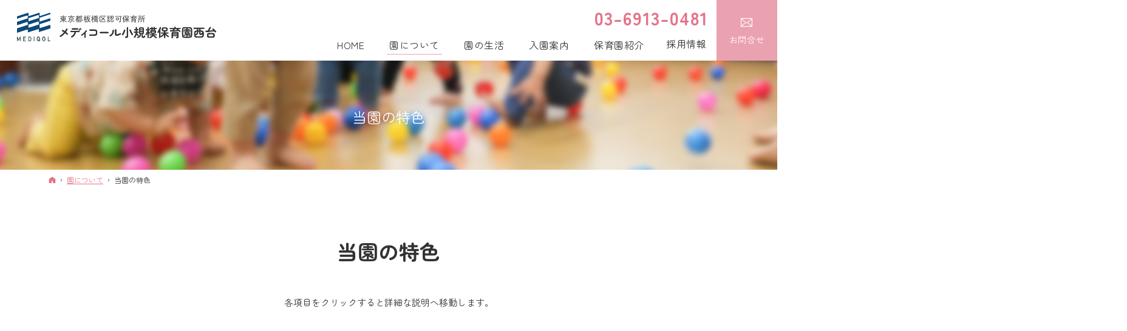

--- FILE ---
content_type: text/html
request_url: https://www.mediqol-nishidai.com/about/feature/
body_size: 19705
content:
<!DOCTYPE html><html lang="ja" id="n"><head><meta charset="UTF-8" />
<title>当園の特色：園について｜メディコール小規模保育園西台｜板橋区高島平にある小人数制の認可保育園です</title>
<meta name="description" content="当園の特色：園について&laquo;西台駅徒歩6分！歯科医院との連携で歯の健康も管理できる小人数制の認可保育園【メディコール小規模保育園西台】／見学会もしていますのでお気軽にお問い合わせください。" />
<meta name="keywords" content="小規模保育園,西台駅,板橋区,高島平" />
<meta name="format-detection" content="telephone=no" />
<meta name="viewport" content="width=device-width,initial-scale=1" />
<link rel="stylesheet" href="https://www.mediqol-nishidai.com/style.css" /><link rel="stylesheet" href="https://www.mediqol-nishidai.com/print.css" media="print" />
<meta property="og:type" content="article" />
<meta property="og:title" content="当園の特色：園について" />
<meta property="og:description" content="当園の特色：園について&laquo;西台駅徒歩6分！歯科医院との連携で歯の健康も管理できる小人数制の認可保育園【メディコール小規模保育園西台】／見学会もしていますのでお気軽にお問い合わせください。" />
<meta property="og:url" content="https://www.mediqol-nishidai.com/about/feature/" />
<meta property="og:image" content="https://www.mediqol-nishidai.com/images/og.png" />
<meta property="og:locale" content="ja_JP" />
<meta property="og:site_name" content="メディコール小規模保育園西台" />
<meta name="twitter:card" content="summary" />
<script src="https://www.mediqol-nishidai.com/js/jquery.js"></script>
<script src="https://www.mediqol-nishidai.com/js/fancybox/fancybox.js"></script>
<link rel="stylesheet" href="https://www.mediqol-nishidai.com/js/fancybox/fancybox.css" media="screen" />
<script src="https://www.mediqol-nishidai.com/js/shared.js"></script>
<!-- Google tag (gtag.js) -->
<script async src="https://www.googletagmanager.com/gtag/js?id=G-T17E5SCKNX"></script>
<script>
  window.dataLayer = window.dataLayer || [];
  function gtag(){dataLayer.push(arguments);}
  gtag('js', new Date());

  gtag('config', 'G-T17E5SCKNX');
</script></head>
<body id="c-feature" class="p-about p-feature column1">
<div id="top"><header id="header">
<h1>当園の特色</h1>
<p>西台駅にある小人数制の認可保育園｜メディコール小規模保育園西台（板橋区高島平）</p>
<h2><a href="https://www.mediqol-nishidai.com/" rel="home">西台駅徒歩6分｜小人数制の認可保育園ならメディコール小規模保育園西台（板橋区高島平）</a></h2>
<p><a href="https://www.mediqol-nishidai.com/" rel="home"><img src="https://www.mediqol-nishidai.com/logo.png" alt="西台駅にある小人数制の認可保育園｜メディコール小規模保育園西台（板橋区高島平）" class="nof" /></a></p>
</header></div>
<main id="main">
<article id="a-about01">
<h3 class="nt"><a href="https://www.mediqol-nishidai.com/about/feature/about01.html">当園の特色</a></h3>
<div class="content">
<p><span class="h3">当園の特色</span><span class="t-c">各項目をクリックすると詳細な説明へ移動します。</span></p>

<div class="feature-btn">

<ul class="typebox2-3 space-0">
<li class="pa10 move"><a href="#feature1"><span>食を通じて<br />感性を育む食育</span><img src="/images/lp/ciecle1.png" alt="食育" /></a></li>
<li class="pa10 move"><a href="#feature2"><span>歯科と連携した<br />口腔環境の教育</span><img src="/images/lp/ciecle2.png" alt="口腔環境の教育" /></a></li>
<li class="pa10 move"><a href="#feature3"><span>安全・安心な<br />手作り給食</span><img src="/images/lp/ciecle3.png" alt="手作り給食" /></a></li>
<li class="pa10 move"><a href="#feature4"><span>触れて・見て・感じる<br />園外保育</span><img src="/images/lp/ciecle4.png" alt="園外保育<" /></a></li>
<li class="pa10 move"><a href="#feature5"><span>「英語耳」を育む<br />英語あそび</span><img src="/images/lp/ciecle5.png" alt="英語あそび" /></a></li>
<li class="pa10 move"><a href="#feature6"><span>右脳を刺激する<br />多様なアクティビティ</span><img src="/images/lp/ciecle6.png" alt="多様なアクティビティ" /></a></li>
</ul>

</div>

<p><span class="h3">国内でも数少ない<br class="pc-inline" />歯科医院を展開する保育園</span></p>

<p><span class="fs-1125em spanin t-l-c db">MEDIQOLグループでは<span>現在8つの歯科医院を運営しています。</span><br /><br />
まだ自分で歯の健康を管理出来ない<span>お子様の大切な乳歯や</span><span>口腔内の環境を整えるのも<span>保護者様の大切な役目です。</span></span><br /><br />
当グループでは保護者の方々に向けて、<span>歯科衛生士やドクターが</span><span>子どもの口腔管理について<span>勉強会などを行っています。</span></span><br /><br />
グループ医院として歯科医院を展開している保育園は<span>日本でもほとんど存在せず</span><span>お子様の成長に合わせて<span>お口の健康をサポートします。</span></span></span></p>

<p><br />
<img src="/images/lp/photos.png" alt="photos" class="mb60" /></p>

<ul class="twobox"><li id="feature1" class="move">
<dl><dt class="big fc-orange">「食べる意欲」や「感謝の気持ち」を<span>育てる食育</span></dt><dd>
<p>掲げている食育目標を基に、さまざまな経験を通じて「食」に関する知識と「食」を選択する力を習得できるようにしています。</p>
<p>心身の健康の確保だけでなく、マナーやコミュニケーション能力、協調性など社会生活を営む上で必要な土台作りとなるものです。<br />
食材に触れたり、調理に関わったりすることで「食べる意欲」や「感謝の気持ち」を育てて行きたいと考えています。</p>
<p>お友だちや大好きな先生たちと一緒に調理のお手伝いをした給食はおいしさも特別で、一段と美味しく食べられています。</p>
</dd></dl>
<p><img src="/images/lp/feature1.jpg" alt="「食べる意欲」や「感謝の気持ち」を育てる食育" /></p>
</li><li id="feature2" class="flex-reverse move">
<dl><dt class="big fc-fuchsia">歯科との連携による<span>乳幼児期からの口腔環境の教育</span></dt><dd>
<p>歯科医師が定期的に訪問し、園児の歯科検診を行います。<br />
保護者様をご招待した、歯並び・お口の環境についての相談会も実施しています。</p>
<p>乳歯は食べ物を噛むだけでなく、味覚の発達や言葉の発音にも重要な役割を担いますが、「虫歯になりやすい」といわれています。<br />
乳幼児期の早い段階から歯磨き指導を始めることで、乳歯を健康な状態に保つ狙いがあります。</p>
<p>また、英語の教材の中に、語学には無い「舌を鳴らすような音」や擬音語などを取り入れ、口腔の機能発達不全の予防にも配慮しています。</p>
</dd></dl>
<p><img src="/images/lp/feature3.jpg" alt="歯科との連携による乳幼児期からの口腔環境の教育" /></p>
</li><li id="feature3" class="move">
<dl><dt class="big fc-aqua">安心・安全な<span>手作り給食</span></dt><dd>
<p>お子様にとって安心・安全を心掛けた食材を使っています。<br />
生産者や流通ルートまで吟味し、安全面や衛生面にも考慮しています。</p>
<p>メニューは健康食材や季節の野菜をたくさん取り入れた和食が中心で、保護者の皆様からのご意見を反映した献立を作成することも。<br />
手作りならではのレシピ公開もしています。</p>
<p>日々の献立はInstagramでご紹介していますので、ぜひご覧ください。</p>
</dd></dl>
<p><img src="/images/lp/feature2.jpg" alt="安心・安全な手作り給食" /></p>
</li><li id="feature4" class="flex-reverse move">
<dl><dt class="big fc-violet">「触れて・見て・感じる」<span>体験をする園外保育</span></dt><dd>
<p>普段、なかなか触れることのできない畑での収穫体験など、自然に触れることで子どもたちの豊かな心を育てます。</p>
<p>他にも、地域の消防署見学や動物公園などに足を運び、さまざまな経験に触れられる機会を多く設けています。</p>
<p>園以外の場所で活動することで五感を使い「良い刺激・体験」となります。<br />
大切な幼児期にいろいろな出来事を経験することで想像力を豊かに膨らませる力を養います。</p>
</dd></dl>
<p><img src="/images/lp/feature4.jpg" alt="「触れて・見て・感じる」体験をする園外保育" /></p>
</li><li id="feature5" class="move">
<dl><dt class="big fc-purple">「英語耳」を育む<span>幼児期からの<span>英語あそび</span></span></dt><dd>
<p>一般的に言葉の基礎が身に着くのは2~3歳頃、発音をマネする能力は3~6歳頃が1つの臨界期といわれ、ローマ字やカタカナの影響を受けないこの時期からの英語教育はとても大切であると考えています。</p>
<p>日々楽しみながら、すすんで英語に触れていくので、ネイティブレベルの発音を身につけるだけでなく、英語の意味もきちんと理解して話し始めることができるようになる子もたくさんいます。</p>
<p>どの保育士が担当しても高水準で英語あそびができるよう「CyberDream」という英語教育システムを導入しています。</p>
</dd></dl>
<p><img src="/images/lp/feature5.jpg" alt="「英語耳」を育む幼児期からの英語あそび" /></p>
</li><li id="feature6" class="flex-reverse move">
<dl><dt class="big fc-pink">遊びの中で右脳に<span>良い刺激を与える<span>多様なアクティビティ</span></span></dt><dd>
<p>さまざまな経験や刺激が子どもの成長に良い影響を与えるので、アクティビティの内容にも工夫を凝らしています。</p>
<p>「あそび」の中から学びを得ることができるよう、「書道あそび」や、みんなで氷や花紙を使って触覚を養いながらアートを作成する「感触あそび」など、知的好奇心を満たし、こころも育むことができるアクティビティを大切にしています。</p>
<p>幼少期から反射神経と身体能力の向上に定評のある「リトミック」も取り入れています。</p>
</dd></dl>
<p><img src="/images/lp/feature6.jpg" alt="遊びの中で右脳に良い刺激を与える多様なアクティビティ" /></p>
</li></ul>
</div>
</article>
<div class="wrap"><ul class="limb0 typebox2 space-0">
<li class="pa10"><a href="/about/philosophy/" class="a-btn2">保育理念・方針</a></li>
<li class="pa10"><a href="/about/feature/" class="a-btn2">当園の特色</a></li>
</ul></div>
</main><div id="mbtn"><a href="#menu">Menu</a></div><aside id="side">
<div id="snav"><dl class="sotxt"><dt>お電話でのご予約・お問合せ</dt><dd>
<address><a href="tel:0369130481" class="tel" onclick="gtag('event', 'cptap_tel', {'event_category': 'tel','event_label': 'contact'});">03-6913-0481</a></address>
<a href="/contact-ssl/" class="a-btn" onclick="gtag('event', 'cptap_mail', {'event_category': 'banner','event_label': 'contact'});">お問合せ<span>フォーム</span></a>
</dd></dl></div>
<nav id="menu">
<ul>
<li><a href="https://www.mediqol-nishidai.com/" rel="home">ホーム</a></li>
<li><a href="https://www.mediqol-nishidai.com/about/" class="on">園について</a>
<ul>
<li><a href="https://www.mediqol-nishidai.com/about/philosophy/">保育理念・方針</a></li>
<li><a href="https://www.mediqol-nishidai.com/about/feature/" class="on">当園の特色</a></li>
</ul>
</li>
</ul><ul>
<li><a href="https://www.mediqol-nishidai.com/life/">園の生活</a></li>
<li><a href="https://www.mediqol-nishidai.com/guide/">入園案内</a>
<ul>
<li><a href="https://www.mediqol-nishidai.com/guide/flow/">入園手続きの流れ</a></li>
<li><a href="https://www.mediqol-nishidai.com/guide/faq/">よくある質問</a></li>
</ul>
</li>
<li><a href="https://www.mediqol-nishidai.com/introduction/">保育園紹介</a>
<ul>
<li><a href="https://www.mediqol-nishidai.com/introduction/greeting/">ごあいさつ</a></li>
<li><a href="https://www.mediqol-nishidai.com/introduction/outline/">保育園概要</a></li>
<li><a href="https://www.mediqol-nishidai.com/introduction/letter/">保護者の皆様へ</a></li>
</ul>
</li>
</ul><ul><li class="cl0"><a href="http://www.mediqol-hoikujob.com/" target="_blank" rel="noopener nofollow">採用情報</a></li>
<li><a href="https://www.mediqol-nishidai.com/news/">ニュース</a></li>
<li><a href="https://www.mediqol-nishidai.com/contact-ssl/">お問い合わせ</a></li>
<li><a href="https://www.mediqol-nishidai.com/availability/">各クラスの空き状況</a></li>
<li><a href="https://www.mediqol-nishidai.com/privacy/">プライバシーポリシー</a></li>
<li><a href="https://www.mediqol-nishidai.com/archives.html">サイトマップ</a></li>
</ul>
</nav>
<ul>

</ul>
<ul class="sns">

<li><a href="https://www.instagram.com/mediqol_nishidai/" target="_blank" rel="noopener nofollow" class="icon-ig">Instagram</a></li>
</ul>
</aside>
<nav id="topicpath"><ol>
<li><a href="https://www.mediqol-nishidai.com/" rel="home"><span>ホーム</span></a></li><li><a href="https://www.mediqol-nishidai.com/about/"><span>園について</span></a></li><li><span>当園の特色</span></li>
</ol></nav>
<div id="nav">
<ul class="info"><li>
<address><a href="tel:0369130481" class="tel" onclick="gtag('event', 'tap', {'event_category': 'tel'});">03-6913-0481</a></address>
<nav id="global"><ul itemscope itemtype="http://www.schema.org/SiteNavigationElement">
<li><a href="https://www.mediqol-nishidai.com/" rel="home" lang="en"><span>Home</span></a></li>
<li itemprop="name"><a itemprop="url" href="https://www.mediqol-nishidai.com/about/" class="on"><span>園について</span></a><ul>
<li><a href="https://www.mediqol-nishidai.com/about/philosophy/">保育理念・方針</a></li>
<li><a href="https://www.mediqol-nishidai.com/about/feature/">当園の特色</a></li>
</ul></li>
<li itemprop="name"><a itemprop="url" href="https://www.mediqol-nishidai.com/life/"><span>園の生活</span></a></li>
<li itemprop="name"><a itemprop="url" href="https://www.mediqol-nishidai.com/guide/"><span>入園案内</span></a><ul>
<li><a href="https://www.mediqol-nishidai.com/guide/flow/">入園手続きの流れ</a></li>
<li><a href="https://www.mediqol-nishidai.com/guide/faq/">よくある質問</a></li>
</ul></li>
<li itemprop="name"><a itemprop="url" href="https://www.mediqol-nishidai.com/introduction/"><span>保育園紹介</span></a><ul>
<li><a href="https://www.mediqol-nishidai.com/introduction/greeting/">ごあいさつ</a></li>
<li><a href="https://www.mediqol-nishidai.com/introduction/outline/">保育園概要</a></li>
<li><a href="https://www.mediqol-nishidai.com/introduction/letter/">保護者の皆様へ</a></li>
</ul></li>
<li><a href="http://www.mediqol-hoikujob.com/" target="_blank" rel="noopener nofollow">採用情報</a></li></ul></nav>
</li><li>
<ul><li><a href="https://www.mediqol-nishidai.com/contact-ssl/" class="a-btn-b a-btn_i"><span class="i_t icon-mail2">お問合せ</span></a></li></ul>
</li></ul>
</div>
<div id="info"><footer id="footer">
<ul class="sns">

<li><a href="https://www.instagram.com/mediqol_nishidai/" target="_blank" rel="noopener nofollow" class="icon-ig">Instagram</a></li>
</ul>
<dl id="contact" class="np"><dt>お問合せ</dt><dd>
<p>ご相談や見学など、お気軽にお問合せください</p>
<ul><li>
<address id="tel"><a href="tel:0369130481" class="tel" onclick="gtag('event', 'tap', {'event_category': 'tel'});">03-6913-0481</a></address><div><span class="b">月～土 7:15～18:15　日曜祝日・年末年始休園</span></div>
</li></ul>
<ul>
<li><a href="https://www.mediqol-nishidai.com/contact-ssl/" class="a-btn-b a-btn noi"><span class="i_ icon-mail2"><span class="b big">お問合せは<span>こちら</span></span></span></a></li>

</ul>
</dd></dl>
<div id="fmenu">
<ul>
<li><a href="https://www.mediqol-nishidai.com/" rel="home">ホーム</a></li>
<li><a href="https://www.mediqol-nishidai.com/about/" class="on">園について</a>
<ul>
<li><a href="https://www.mediqol-nishidai.com/about/philosophy/">保育理念・方針</a></li>
<li><a href="https://www.mediqol-nishidai.com/about/feature/" class="on">当園の特色</a></li>
</ul>
</li>
</ul><ul>
<li><a href="https://www.mediqol-nishidai.com/life/">園の生活</a></li>
<li><a href="https://www.mediqol-nishidai.com/guide/">入園案内</a>
<ul>
<li><a href="https://www.mediqol-nishidai.com/guide/flow/">入園手続きの流れ</a></li>
<li><a href="https://www.mediqol-nishidai.com/guide/faq/">よくある質問</a></li>
</ul>
</li>
<li><a href="https://www.mediqol-nishidai.com/introduction/">保育園紹介</a>
<ul>
<li><a href="https://www.mediqol-nishidai.com/introduction/greeting/">ごあいさつ</a></li>
<li><a href="https://www.mediqol-nishidai.com/introduction/outline/">保育園概要</a></li>
<li><a href="https://www.mediqol-nishidai.com/introduction/letter/">保護者の皆様へ</a></li>
</ul>
</li>
</ul><ul><li class="cl0"><a href="http://www.mediqol-hoikujob.com/" target="_blank" rel="noopener nofollow">採用情報</a></li>
<li><a href="https://www.mediqol-nishidai.com/news/">ニュース</a></li>
<li><a href="https://www.mediqol-nishidai.com/contact-ssl/">お問い合わせ</a></li>
<li><a href="https://www.mediqol-nishidai.com/availability/">各クラスの空き状況</a></li>
<li><a href="https://www.mediqol-nishidai.com/privacy/">プライバシーポリシー</a></li>
<li><a href="https://www.mediqol-nishidai.com/archives.html">サイトマップ</a></li>
</ul>
</div>
<div id="fnav">
<p id="copyright"><small>&copy; 2022-2026 メディコール小規模保育園西台</small></p>
<h3><a href="https://www.mediqol-nishidai.com/" rel="home">メディコール小規模保育園西台｜板橋区高島平にある小人数制の認可保育園です</a></h3>
</div>
</footer></div>
<div id="pnav" class="on"><ul><li id="ppl"><a href="/contact-ssl/" onclick="gtag('event', 'cptap_mail', {'event_category': 'banner','event_label': 'contact'});">ご予約はこちら</a></li><li id="up"><a href="#top">PageTop</a></li></ul></div>
<script type="application/ld+json">{"@context":"http://schema.org","@graph":[{"@type":"Organization","name":"メディコール小規模保育園西台","url":"https://www.mediqol-nishidai.com/","logo":"https://www.mediqol-nishidai.com/logo.png"},{"@type":"WebSite","url":"https://www.mediqol-nishidai.com/","name":"メディコール小規模保育園西台"},{"@type":"BreadcrumbList","itemListElement":[{"@type":"ListItem","position":1,"item":{"@id":"https://www.mediqol-nishidai.com/","name":"メディコール小規模保育園西台"}},{"@type":"ListItem","position":2,"item":{"@id":"https://www.mediqol-nishidai.com/about/","name":"園について"}},{"@type":"ListItem","position":3,"item":{"@id":"https://www.mediqol-nishidai.com/about/feature/","name":"当園の特色"}}]}]}</script>
</body>
</html>

--- FILE ---
content_type: text/css
request_url: https://www.mediqol-nishidai.com/style.css
body_size: 8593
content:
@charset "utf-8";
@import url(css/basic.css);

@import url(jaguar2.css);
[lang="en"],.ff-en{font-family:,sans-serif;}
.linebox2{background-color:#f9f9f9;border:none;border-radius:10px;}
.linebox3{background-color:#f2f8fd;border-color:#e2eef9;}
[class|="required"]{color:#fff;}
.fc-red,.ic-red>li::before,.ic-red>dt::before,.ic-red::before,.a-btn3,.a-btn3::before,.a-btn3:hover,.a-btn3::before{color:#da8a91;}
.fc-orange{color:#e6a08f;}.fc-fuchsia,.fc-magenta{color:#e4abcb;}.fc-aqua,.fc-cyan{color:#9bc5e7;}.fc-violet{color:#c5a8f1;}
.fc-purple{color:#c0abc9;}.fc-pink{color:#e9aab7;}.fc-blue{color:#309cf5;}.fc-teal{color:#00aea0;}.fc-lime{color:#3db60e;}
.fc-olive{color:#82a845;}
.ic-aqua>li::before,.ic-aqua>dt::before,.ic-aqua::before{color:#b7d1d6;}
.sponly-fs-125em{font-size:1.25em;}

.feature-btn li a{max-width:240px;position:relative;margin:0 auto;color:#333;font-weight:700;}
.feature-btn li a>span{background:url("/images/design/arrow2.png") center bottom no-repeat;background-size:24px;padding:0 0 35px 0;position:absolute;left:0;bottom:15%;width:100%;z-index:2;line-height:1.5;font-size:1em;font-size:4vw;}
.feature-btn .fs-1125em{line-height:2.5;max-width:700px;margin-left:auto;margin-right:auto;}
.feature-btn li.move img{opacity:0;transition:all 2s;top:50px;transform:scale(0);}
.feature-btn li.move.inview img{opacity:1;top:0;transform:scale(1);}
.feature-btn li a:hover img{animation:tsun 1s infinite ease-in-out;}
/* twobox */
.twobox>li>dl>dt{font-family:'Zen Maru Gothic',-apple-system,BlinkMacSystemFont,"Segoe UI semibold","Helvetica Neue",HelveticaNeue,Helvetica,"游ゴシック体",YuGothic,"游ゴシック","Yu Gothic",Verdana,Meiryo,sans-serif;font-weight:700;}
.twobox>li[id*="feature"]>dl::after{content:"";background:url("../images/design/arrow.png") center center no-repeat;background-size:contain;margin:0;position:absolute;left:0;top:0;width:32px;height:32px;}
.twobox>li>dl{text-align:left;}
.twobox{margin:auto;}
.twobox span{display:inline-block;}
.twobox{overflow:hidden;}.twobox>li{padding:0 10px;overflow:hidden;max-width:1320px;margin:0 auto 30px auto;}
.twobox>li>dl>dt{font-size:1.75em;line-height:1.5;padding:1em 0;}
.ttl_clover,.twobox>li>dl>dt.ttl_clover{background:url("../images/lp/icon_clover.png") 0 .5em no-repeat;background-size:1.5em;padding:.5em .5em 1em 2em;}
.twobox>li[id^="feature"]{padding:0 20px;}
.twobox>li[id*="feature"]>dl{position:relative;}
.twobox>li[id*="feature"]>dl::after{z-index:-1;width:200px;height:200px;}
.twobox>li#feature1>dl::after{background-image:url("../images/lp/ciecle1.png");}
.twobox>li#feature2>dl::after{background-image:url("../images/lp/ciecle2.png");}
.twobox>li#feature3>dl::after{background-image:url("../images/lp/ciecle3.png");}
.twobox>li#feature4>dl::after{background-image:url("../images/lp/ciecle4.png");}
.twobox>li#feature5>dl::after{background-image:url("../images/lp/ciecle5.png");}
.twobox>li#feature6>dl::after{background-image:url("../images/lp/ciecle6.png");}
.twobox>li.move[id*="feature"]>dl::after,#feature li.move img{opacity:0;transition:all 2s;top:50px;transform:scale(0);}
.twobox>li.move.inview[id*="feature"]>dl::after,#feature li.move.inview img{opacity:1;top:0;transform:scale(1);}
#a-life01 .typebox2{max-width:960px;margin:0 auto;}
/*cpage*/
.cpage dl{max-width:400px;margin:0 auto;padding:0 10px;}
.cpage dt:first-letter{font-size:1.666666666666667em;}
.cpage .typebox2->li{width:calc(50% - 5px);margin-left:10px;}
.cpage .typebox2->li:nth-child(2n+1){margin-left:0;}
.cont-wrap{position:relative; z-index:1;padding-top:200px;}
.cont-wrap .cont-img{width:100%;position:absolute;z-index:-1;top:0;left:0;}
.cont-wrap .cont-txt{width:98%;-webkit-box-shadow:0 0 3px 1px #dedede;box-shadow:0 0 3px 1px #dedede;background:rgb(255 255 255 / 88%);margin:0 auto;padding:60px 20px 20px;position:relative;border-radius:50px;}
.cont-wrap .cont-txt{width:98%;-webkit-box-shadow:0 0 3px 1px #dedede;box-shadow:0 0 3px 1px #dedede;background:rgb(255 255 255 / 88%);margin:0 auto;padding:60px 20px 20px;position:relative;}
.cont-txt .grad_big{text-align:center; position:absolute;width:100%; top:-70px; left:0;}
.cont-txt .grad_text{font-familyZen Maru Gothic;font-size:1.3rem; letter-spacing:.2rem; line-height:100%; background-image:linear-gradient(45deg,#e6a08f 0%,#9bc5e7 100%); -webkit-background-clip:text; -webkit-text-fill-color:transparent;}
.cont-txt .num{ font-size:5rem; font-weight:600;}
.cont-wrap:nth-child(even) .cont-img{text-align:right;}
.cont-wrap .cont-img img{margin-left:auto;margin-right:auto;}
.maru50{border-radius:50px;}
.cptable span,.spanin span,.twobox span{display:inline-block;}
.cptable{font-size:3vw;margin-bottom:0;}
.cptable th,.cptable td{border:0;padding:0 1em;line-height:2.8;vertical-align:top;background:url("../images/lp/dot_line.png") 0 calc(2.8em - 3px) repeat-x,url("../images/lp/dot_line.png") 0 calc(5.6em - 3px) repeat-x;background-size:auto 3px;}
.cptable tr:first-child th,.cptable tr:first-child td{background:url("../images/lp/dot_line.png") repeat-x,url("../images/lp/dot_line.png") 0 calc(2.8em - 3px) repeat-x;background-size:auto 3px;}
.cptable th{width:8em;font-weight:bold;}
.haikei{background-color:#fff8f6;}
.flowmaru{width:40px;height:40px;border-radius:50%;line-height:30px;text-align:center;font-weight:bold;margin:5px 10px 5px -5px;background-color:#fff;color:#e57389;border:solid 3px #e57389;}
.flowmaru{width:32px;height:32px;border-radius:50%;line-height:22px;text-align:center;font-weight:bold;margin:5px 5px 5px -5px;background-color:#fff;color:#e57389;border:solid 3px #e57389;}
/*faq*/
.it2{display:flex;flex-wrap:nowrap;justify-content:center;text-align:center;}
.it2>div{padding:0 10px;width:20%;margin-bottom:auto;}.it2>p img{margin:auto;}
.it2>div+div{width:80%;padding:0;}.it2 .linebox{border-radius:10px;padding:10px 20px;text-align:left;line-height:1.665;}
dl.faq>dt{margin-bottom:.8em;}
dl.box>dt{background-color:#e8e1eb;color:#333;}
.scroll{overflow:auto;white-space:nowrap;}
.tabletime+ul{padding:.5em;}
.tabletime{table-layout:inherit;margin:0;}
.tabletime tr{border-bottom:1px solid #e8e8e8;}
.tabletime tr:not(:first-child){font-size:1.1em;}
.tabletime th,.tabletime td{border:0;padding:.25em .5em;flex-grow:1;text-align:center;position:relative;}
.tabletime th{width:14.2857142857%;padding:.25em 0;background:none;}
.tabletime td:last-child{width:5em;padding:.25em 0;}
.tabletime td.maru::before{content:"\25cf";font-size:1.2em;color:#e57389;vertical-align:middle;}
.tabletime td.sankaku::before{content:"\25b2";font-size:1.2em;color:#82a845;vertical-align:middle;}
.tabletime td.batsu::before,.tabletime td.batsu::after{position:absolute;left:calc(50% - .15em);top:calc(50% - .15em);content:"";width:2px;height:1.2em;background:#3297d6;transform:rotate(45deg)translate(-50%,-50%);}
.tabletime td.batsu::after{left:calc(50% + .7em);top:calc(50% - 0.25em);transform:rotate(-45deg)translate(-50%,-50%);}
.tabletime td.nashi::before{position:absolute;left:calc(50% - .25em);top:calc(50% - .5em);content:"";width:1px;height:1em;background:#888;transform:rotate(90deg);}

@media(min-width:30em){
.feature-btn li a>span{font-size:1.25em;}
.cptable{font-size:inherit;}
.w50-2{width:80%;}
}
@media(min-width:40em){
.twobox>li{display:flex;flex-wrap:nowrap;justify-content:center;margin-bottom:100px;}
.twobox>li>p,.twobox>li>dl{width:50%;padding:0 0 0 3.84615384615385%;margin-bottom:0;}
.twobox>li[id^="feature"]{padding:0 10px;}
#feature li a{max-width:320px;}
#feature+.twobox{font-size:1.75vw;padding:0 0 25px 0;}
.cpage dl,.cpage dd{display:flex;flex-direction:column;height:100%;justify-content:flex-start;}
.cpage dd>div{margin-top:auto;}
.cont-wrap{padding-top:135px;}
.cont-wrap .cont-img img{max-width:60%;}
.cont-wrap .cont-txt{max-width:570px;margin:0 3px 0 auto;padding:60px 55px 50px;border-radius:50px;}
.cont-wrap:nth-child(even) .cont-txt{margin:0 auto 0 3px;}
.flowmaru{width:40px;height:40px;border-radius:50%;line-height:30px;text-align:center;font-weight:bold;margin:5px 10px 5px -5px;background-color:#fff;color:#e57389;border:solid 3px #e57389;}
img.left,.grid2it img,.grid2tt>dt,.grid2tt>span:first-child:not(.right){margin-right:8%;}
img.right,.grid2tt>dt.right,.grid2tt>span:first-child.right{margin-left:8%;}
.w50-2{width:70%;}
.sponly-fs-125em{font-size:1em;}
}
@media(min-width:48em){
.feature-btn li a>span{bottom:25%;}
#feature li a>span{bottom:25%;font-size:1.5em;}
.w50-2{width:50%;}
}
@media(min-width:61em){/*960(60)*/
.twobox{font-size:inherit;}
.cptable{font-size:inherit;}
.cptable{font-size:1.5vw;}
}
@media(min-width:66em){/*1040(65)*/
.cptable{font-size:inherit;}
}

--- FILE ---
content_type: text/css
request_url: https://www.mediqol-nishidai.com/jaguar2.css
body_size: 38196
content:
@charset "utf-8";/*221110*/
/*custom*/
th,td,.border{border-color:#ddd;}
button,[type="button"],[type="reset"],[type="submit"],[class*="a-btn"],.close_popup,.list-tag a{background-color:#eba2b0;border:0;color:#fff;padding:1.312em 3.25em;line-height:1.25;letter-spacing:.04em;width:100%;font-size:16px;font-size:1rem;max-width:32.497em;border-radius:3em;}
button,[type="button"],[type="reset"],[type="submit"]{background:#eba2b0 url("images/design/arrow_input.png") right center no-repeat;background-size:auto 2em;}
.fi_zip [type="button"]{background-size: auto 1.2em;padding:0.625em 2.2em 0.625em 1em;}
[class*="a-btn"] .big{font-size:1.125em;}
/*font*/
body,#fnav h3{font-family:'Zen Maru Gothic',-apple-system,BlinkMacSystemFont,"Segoe UI","Helvetica Neue",HelveticaNeue,Helvetica,"游ゴシック体",YuGothic,"游ゴシック Medium","Yu Gothic Medium","游ゴシック","Yu Gothic",Verdana,Meiryo,sans-serif;font-weight:500;}
strong,b,.b,h3,.h3,h5,.h5,h6,.h6,#fmenu>ul>li>a,.tel,h3 [lang="en"],#contact>dt [lang="en"],#news>h3,#blog>h3,#cmb>h3,#links,.ttl{font-family:'Zen Maru Gothic',-apple-system,BlinkMacSystemFont,"Segoe UI","Helvetica Neue",HelveticaNeue,Helvetica,"游ゴシック体",YuGothic,"游ゴシック Medium","Yu Gothic Medium","游ゴシック","Yu Gothic",Verdana,Meiryo,sans-serif;font-weight:700;}
h3,.h3,#contact>dt,#contents dt,.subtmb [lang="en"]{font-family:'Zen Maru Gothic',-apple-system,BlinkMacSystemFont,"Segoe UI","Helvetica Neue",HelveticaNeue,Helvetica,"游ゴシック体",YuGothic,"游ゴシック Medium","Yu Gothic Medium","游ゴシック","Yu Gothic",Verdana,Meiryo,sans-serif;font-weight:700;}
/*color*/
h3 [lang="en"],#contact>dt [lang="en"],#blog>h3,#cmb>h3,#menu li li a:hover,#menu li li a.on,.subtmb [lang="en"],a:hover{color:#eba2b0;}
body,#menu a,#global a,#global a:hover,.more a,span.more,.tel,.tel:hover,[class^="a_"] a,[class*=" a_"] a,h3 a,.h3 a,h3 a:hover,.h3 a:hover,.sns a,#links a,#contents a,#fmenu,#fmenu a{color:#333;}
#show>h3{color:#030303;}
#sns [class|="icon"]::before{color:#020202;}
.address{color:#565656;}.newlist>li>time{color:#828282;}#cmb .a_card time{color:#909090;}
h1,h4,.h4,dl.box>dt,#pnav a,#pnav ::before,.pnav a,.pnav span,[class|="required"],.newlist [class|="tag"] a,.a-btn-b,.a-btn-b:hover,.a-btn-b [class*="icon-"]::before,.a_card .tag>li>span,.a_card .tag a,.list-btn a:hover,.list-tag a:hover{color:#fff;}
a,#nav .tel{color:#e57389;}
/*layout*/
.wrap,#main,[id|="topicpath"] ol,#contact>dl,.content,#main>nav,#main>ul[class*="card"]{margin:0 auto;overflow:hidden;position:relative;text-align:left;width:100%;padding:0 10px;max-width:1140px;}
.content,#main>nav>section{padding:0;}[id|="topicpath"]{padding:5px 10px;}
#header{padding-top:50px;}#main{max-width:100%;padding:0;text-align:center;font-size:15px;font-size:.9375rem;}
.column1 #main{margin-bottom:20px;}
article,section{padding:0 10px;margin-bottom:20px;}
article>*,section>*,.column1 #main>.list-btn{max-width:1120px;margin-right:auto;margin-left:auto;}
article.wide{padding:20px 10px;margin-bottom:0;}
article.wide.inwide,article.inwide>*{max-width:100%;padding:0;}
.column1 #main>.list-btn{max-width:1140px;}
.pickup,#contents,#links,#contact{font-size:16px;font-size:1rem;font-size:3.6vw;}
#nav{height:0;}
#fnav{padding-bottom:60px;}#contact>dl,#fnav h3,#copyright small{text-align:center;}
/*btn,icon*/
.tel{padding-left:0;line-height:1;position:relative;}
.tel::before{content:none;font-size:1em;position:absolute;left:0;top:0;margin:0;}
[class*="a-btn"]::before,.list-btn a::before{content:"";background:url("images/design/arrow_w.png") center center no-repeat;background-size:contain;-webkit-transform:translateY(-50%);transform:translateY(-50%);right:1.25em;width:2em;height:2em;border-radius:2em;}
.list-btn a::before{width:1.4em;height:1.4em;}
.a-btn2{border:solid 2px #999;color:#606060;background-color:#fff;}
.a-btn2::before{background-image:url("images/design/arrow3.png");}
.a-btn-w{background-color:#fff;color:#e57389;}
.a-btn-w::before{background-image:url("images/design/arrow.png");}
.link a,a.link{padding-left:12px;}
.more a,span.more{padding:.5em 2em .5em 0;}
.more a,span.more,.up a,[class*="a-btn"],.list-btn a{z-index:1;margin:auto;}
.link a::before,a.link::before,.more a::after,span.more::after,a.marker::before,a .marker::before{content:"";position:absolute;right:.75em;top:50%;text-decoration:none;border:1px solid #606060;border-width:0 1px 1px 0;width:.875em;height:6px;-webkit-transform:skewX(45deg);transform:skewX(45deg);margin:-3px 0 0 0;-webkit-transition:.2s;transition:.2s;}
.link a::before,a.link::before{right:auto;left:0;top:.75em;border:0;border-top:2px solid #eba2b0;width:5px;height:auto;margin:0;-webkit-transform:none;transform:none;}
[class*="a-btn"]:hover::before,.list-btn a:hover::before,.more a:hover::after,a:hover span.more::before,a.marker:hover::before,a:hover .marker::before{border-color:#eba2b0;}
.a-btn-b::before,.a-btn-b:hover::before,.a-btn-w::before,.a-btn-w:hover::before{border-color:#fff;}
.a_link a::after{content:"";position:absolute;display:block;width:100%;height:24px;top:auto;bottom:0;background:url("images/design/arrow5.png") no-repeat center center;background-size:auto 100%;}
.more a:hover::after,a:hover span.more::after{right:5px;}
.link a::before,a.link::before,.list li::after{right:auto;left:0;margin:0;}
.list-btn>li>a{width:100%;max-width:100%;height:100%;}.list-btn>li{padding:0 10px;}
.list li::before{font-size:.5em;position:absolute;left:1em;top:1em;margin:0;}
#menu a::before,#fmenu li li::before{content:"";position:absolute;left:3px;top:.5em;margin:0;width:0;height:0;border:3px dashed transparent;border-width:2px 3px;border-color:rgba(255,0,0,0);border-left-color:#333;}
#menu a::before{border-left-color:#eba2b0;left:38px;top:1.2em;}
#menu>ul>li>a::before{width:5px;height:auto;left:15px;top:50%;border:0;border-top:2px solid #eba2b0;}
[class*="a-btn"].back::before{right:auto;left:0;-webkit-transform:scale(-1,1);transform:scale(-1,1);}
[class*="a-btn"]::after,.list-btn a::after{right:auto;left:0;top:0;z-index:-1;width:0;height:100%;border:0;margin:0;}
.list-btn a::before{right:.5em;}
.radius3{border-radius:3px;}.radius5{border-radius:5px;}.radius8{border-radius:8px;}
.a-btn_i{background:none;padding:0;line-height:0;max-width:none;overflow:hidden;}
.a-btn_i::before,.noi::before{content:none;}.a-btn_i img{width:100%;}
[class^="i_"],#pnav [class*="icon-"]{padding:.5em 0 .5em 2.5em;position:relative;line-height:1.25;min-height:2em;}
[class^="i_"]::before,#pnav [class*="icon-"]::before{position:absolute;left:0;top:.25em;margin:auto;font-size:1.5em;}
[class^="i_"]::before{display:block;}[class^="i_t"]{padding:0;min-height:inherit;}
[class^="i_t"]::before{position:relative;left:auto;top:auto;line-height:1;margin:0 auto .5em auto;}
/*bgcolor*/
mark,.mark,a.marker::after,a .marker::after{background:#f9e6e6;background:linear-gradient(rgba(255,255,255,0) 60%,#f9e6e6 40%);}
#mbtn a,#pnav a,.a-btn-b,#rnav .a-btn-b,.pnav a,.pnav [rel],[class|="required"],#global>ul>li>a>span::after,.a_card .tag>li>span::after,.a_card .tag a::after,.list-btn a:hover{background-color:#eba2b0;color:#fff;}
[class*="a-btn"]:hover,button:hover,[type="button"]:hover,[type="reset"]:hover,[type="submit"]:hover,.close_popup:hover,.list-tag a:hover,.list-tag a.on,.pnav span,.pnav a:hover,.pnav [rel]:hover,#paging li.active{background-color:#e57389;}
#contact{background:url("images/design/bg_contact.png") no-repeat center bottom;background-size:cover;}
.sns{background-color:#fff;border-top:solid 1px #ddd;border-bottom:solid 1px #ddd;}
#info,h1{background-color:#fff;}
#info{background:url("images/design/bg_check.png");}
.theme_blue,.photo,#paging li,.newlist{background-color:#f4f5f9;}
th,.s_ttl tbody th[title]::before,.s_ttl tbody td[title]::before{background-color:#f5f5f5;}
.haikei,.a_cardbg a{background-color:#f8f8f8;}
#menu>ul>li>a:hover,#links a:hover{background-color:#f7f7f7;}
#side,.select option,#nav,#contents section,#links,#show,#mv,#view li,.linebox2{background-color:#fff;}
[class*="a-btn"]:hover{color:#fff;}
.a-btn2:hover{border-color:#eba2b0;color:#eba2b0;background-color:#fff;}
.a-btn2:hover::before{background-image:url("images/design/arrow4.png");}
.a-btn-w:hover{background-color:rgba(255,255,255,.85);}
/*header*/
h1{font-size:20px;font-size:4vw;font-weight:normal;line-height:1.25;padding:3.25em 10px 3em 10px;background-image:url("images/design/title.jpg");}
h2,h1+p{font-size:10px;line-height:2;font-weight:normal;width:0;z-index:3;}
h2+p{z-index:9;line-height:0;left:0;top:0;padding:5px 50px 5px 0;height:50px;}h2+p img{max-height:40px;}
/*main*/
h3,.h3,h4,.h4,h5,.h5,h6,.h6{clear:both;font-size:18px;font-size:1.125rem;line-height:1.25;position:relative;margin-bottom:16px;margin-bottom:1rem;padding:.75em 0;}
h3,.h3{font-size:21px;font-size:1.3125rem;padding:1em 0;text-align:left;}.column1 h3,.column1 .h3{text-align:center;}
h3.nt{position:absolute;left:0;top:-1em;min-height:0;}
h4,.h4,dl.box>dt{background-color:#c9b4a3;padding:.5em 20px;font-weight:normal;border-radius:6px;}
h5,.h5{border-bottom:3px solid #e2e2e2;}
h5::after,.h5::after,h6::before,.h6::before{content:"";position:absolute;left:0;bottom:-3px;border-bottom:3px solid #eba2b0;width:21.42857142857143%;}
h6,.h6{padding-left:26px;}
h6::before,.h6::before{content:"";position:absolute;left:0;bottom:auto;top:.9em;width:18px;height:18px;border:4px solid #eba2b0;border-radius:18px;}
[class*="linebox"]{background-color:#fff8f6;border:1px solid #ffece7;padding:1em 1.5em;border-radius:30px;padding:30px 20px;}
.list-btn a{background-color:#fdf8f9;border:1px solid #f1c7cf;padding:1em 1.5em;}
[class*="linebox"]>dd::before{content:"";display:block;margin:10px 0;border-top:1px dashed #e3d2a1;}
dl.box>dt{cursor:pointer;position:relative;margin:0;padding:1.5em 2em 1.5em 1.2em;}
dl.box>dt::after{content:"\253c";-webkit-transform:rotate(90deg);transform:rotate(90deg);position:absolute;right:1em;top:50%;margin-top:-.5em;font-family:sans-serif;color:#9777a5;}
dl.box>dt.on::after{content:"\2500";-webkit-transform:rotate(0deg);transform:rotate(0deg);}
dl.box>dd{-webkit-transition:.5s;transition:.5s;overflow:hidden;max-height:0;opacity:0;}
dl.box>dt.on+dd{max-height:none;opacity:1;}
dl.faq>dt{padding-left:3em;}
dl.faq>dt::before{content:"Q.";position:absolute;top:.75em;right:auto;left:.5em;font-size:1.5em;}
[class*="check_"] input~span::before,[class*="check_"] input~span::after{border:1px solid #ddd;}
[class*="check_"] input[type="checkbox"]~span::after{background:none;border-color:#eba2b0;border-width:0 0 3px 3px;}
[class*="check_"] input[type="radio"]~span::before{left:3px;width:16px;height:16px;border-radius:16px;}
[class*="check_"] input[type="radio"]~span::after{left:3px;background:#eba2b0;border:0;box-shadow:none;width:10px;height:10px;border-radius:10px;margin:3px;}
/*side*/
#mbtn{overflow:hidden;z-index:13;}#mbtn,#mbtn a{width:50px;height:50px;}
#mbtn a::before,#mbtn a::after{content:"";position:absolute;left:18px;top:16px;width:16px;border-bottom:1px solid #fff;}
#mbtn a::after{top:auto;bottom:18px;height:9px;box-shadow:0 1px 0 #fff inset;}
body.on #mbtn a::before{left:17px;top:15px;width:19px;-webkit-transform:translateY(9px) rotate(-135deg);transform:translateY(9px) rotate(-135deg);}
body.on #mbtn a::after{left:17px;bottom:16px;width:19px;-webkit-transform:translateY(-9px) rotate(135deg);transform:translateY(-9px) rotate(135deg);height:auto;box-shadow:none;}
#menu ul,#menu li+li{border-top:1px solid #ddd;}
#menu{border-bottom:1px solid #ddd;}
#menu li li+li{border:0;}#menu li ul{padding:.5em 0;}
#menu a{line-height:1.25;position:relative;padding:1em 8px .95em 28px;}
#menu li li a{padding:.7em 8px .7em 48px;}
.sns{display:flex;flex-wrap:nowrap;justify-content:center;font-size:20px;font-size:1.25rem;font-size:6vw;line-height:1.25;padding:40px 0;}
.sns li{padding:0 1.5em;}
.group{padding:0 10px;margin:0 auto 60px;}
/*nav*/
.info{overflow:hidden;margin:0 auto;text-align:right;}
.info>li{display:inline-block;vertical-align:middle;width:100%;margin:0 0 0 auto;}
.info .lin-line>li+li::before{content:"\2f";margin:0 .5em;}
.info .lin-line a{display:inline-block;vertical-align:middle;}
#snav{padding:50px 5px 15px 5px;}
#snav address{padding:.5em 0;}
#snav .tel{font-size:1.714285714285714em;}
#snav [class*="a-btn"]{font-size:1em;padding:.803em 2.5em;max-width:none;}
#snav .info>li{text-align:center;}
#snav .info>li+li li{padding:5px;width:50%;max-width:9.64em;}
#snav [class*="a-btn"]::before{right:.75em;width:1.4em;height:1.4em;}
[id|="topicpath"]{margin-bottom:20px;}
/*footer*/
#links>li{border:1px solid #e7e7e7;border-width:1px 0;}#links>li+li{border-width:0 0 1px 0;}
#links a{display:block;padding:1em;text-align:left;}
#links [class^="icon-"]{padding-left:3em;}
#links [class^="icon-"]::before{font-size:1.5em;margin:auto 1em auto -2em;}
#contact{margin:0 auto;padding:10px 3.57142857142857%;}
#contact>dd,#contact>ul{text-align:center;line-height:1.25;padding:.5em 0;margin-bottom:0;overflow:hidden;}
#contact p{margin-bottom:30px;}#contact p+p{margin-bottom:0;}#contact p span{display:inline-block;}
#contact .a-btn_wide{max-width:1008px;padding:1.547em 1em;}
#contact .a-btn_wide [class*="icon-"]{padding-left:3.5em;}
#contact .a-btn_wide [class*="icon-"]::before{font-size:2em;top:.1em;}
#contact .a-btn_wide .big{font-size:1.125em;}
#contact li{width:100%;display:block;margin:0 auto 20px auto;text-align:center;vertical-align:top;position:relative;padding:0;}
#contact li>div,#contact li>div>span,#contact>dl>dd,#contact>ul>li,#contact .tel{display:inline-block;vertical-align:middle;margin:auto;}
#contact .tel{font-size:3.4em;color:#e57389;}#contact aside{font-size:.75em;padding:.5em 0;}
#contact address,#contact li>div{padding:.9em 1em;}#contact li>div{padding-top:0;}
#fmenu li{position:relative;margin-bottom:.5em;padding-left:0;text-align:left;}
#fmenu li li{padding-left:2em;}#fmenu li ul{padding:1em 0;font-size:.8571428571428571em;}#fmenu a{line-height:1.25;}
#fmenu li li::before{content:"\2212";border:0;width:auto;height:auto;font-size:1em;top:0;left:.58em;}
#fnav h3,#copyright small{font-size:12px;font-size:.75rem;line-height:1.25;background:none;border:0;box-shadow:none;font-weight:normal;padding:10px;}
#fnav h3{padding:24px 10px;}#copyright{position:absolute;left:0;bottom:60px;width:100%;}
/*js*/
#pnav{top:auto;bottom:-60px;width:100%;z-index:9;overflow:hidden;}#pnav.on{bottom:0;}
#pnav li{position:relative;}#up{width:56px;height:56px;}
#pnav li+li::before,#up a::after,.pnav [class|="btn"]::before,.pnav [rel]::before{content:"";position:absolute;left:0;top:0;height:100%;border-left:1px solid #fff;z-index:2;}
#pnav li+li::before{opacity:.4;}
#pnav a{width:100%;height:100%;min-height:60px;cursor:pointer;line-height:1.25;display:flex;flex-direction:column;justify-content:center;}
#pnav li:not(#up) a{text-indent:0;}
#up a{display:block;}#up a::after,.pnav [class|="btn"]::before,.pnav [rel]::before{width:20px;height:20px;border:1px solid #fff;border-width:1px 0 0 1px;left:50%;top:50%;-webkit-transform:translate(-50%,-25%) rotate(45deg);transform:translate(-50%,-25%) rotate(45deg);}#pnav #up a{height:100%;}
.popup #pnav{position:absolute;right:auto;left:100%;bottom:0;width:auto;}.popup h2+p{position:relative;left:auto;top:auto;z-index:inherit;}
/*index,2*/
#show,#mv{line-height:0;margin:0 auto;overflow:hidden;position:relative;padding:0;text-align:center;width:100%;z-index:0;}
#index #show{text-align:right;}
#show>h3,#show>p,#show>img,#vv p,#mv_prev,#mv_next,#paging{line-height:0;margin:auto;padding:0;position:absolute;left:120%;top:0;z-index:-1;}
#show>h3,#vv p{left:0;top:50%;width:100%;-webkit-transform:translate(0%,-50%);transform:translate(0%,-50%);z-index:3;line-height:1.5;text-align:left;}/*#show:not(.carousel)>h3*/
#show:not(.mv)>img.main{position:relative;left:auto;top:auto;z-index:1;}
#show>h3{font-size:5.4vw;padding:1em;}
#show>img.main{position:relative;left:auto;top:auto;z-index:1;width:100%;}
#vv{width:100%;z-index:1;}#vv p{line-height:1.25;padding:8px;}
#mv,#show:not(.mv)>img.main,#vv,#show .youtube{z-index:1;max-width:1140px;margin:0 0 0 auto;}
#mv:not(.wide),.fade:not(.wide) #view,#n #view li{max-width:1140px;}.wide #view{max-width:100%;}
#view{overflow:hidden;width:10000px;margin:0 auto;position:relative;left:-1140px;z-index:2;}.fade #view,.wide #view,#n #view{left:auto;}
#view li{width:1140px;float:left;clear:none;position:relative;overflow:hidden;margin:0;background:#fff;}
.wide #view li,#n #view li{width:100%;}#mv:not(.fade) #view img{max-width:1140px;width:100%;}
.wide #view img{max-width:none;width:100%;}
#n #view li:not(:first-child){position:absolute;left:120%;top:0;z-index:-1;}
#mv_prev,#mv_next,#paging{display:block;overflow:hidden;top:auto;bottom:0;left:0;z-index:-1;}#mv_next{left:auto;right:0;}
.mv_nav #mv_prev,.mv_nav #mv_next{z-index:4;font-size:40px;margin-bottom:10px;}
.mv_paging #paging{z-index:3;width:100%;}.mv_paging #paging li{width:10px;height:10px;border-radius:10px;margin:10px;}
.pickup h3,#news>h3,#blog>h3,#cmb>h3,#contents h3,#contact>dt{font-size:2.25em;line-height:1.25;padding:.8em 0;text-transform:uppercase;margin-bottom:0;}
/*▼▼show2▼▼*/
#show2{background:url("images/lp/bg_main.jpg") center center no-repeat;background-size:cover;line-height:1.6;position:relative;padding:5em 4%;;font-size:3.2vw;}
#show2 section{max-width:1200px;margin:0 auto;padding:0;}
#show2 h3,#show2 .content{max-width:none;padding:0 1.5em;text-align:left;}
#i-lp #show2 h3{font-size:1.8em;}
#show2 h3{line-height:1.5;margin-bottom:.4em;position:relative;z-index:3;padding:3.6em 0 0 .8333333333333333em;}
#show2 h3::after{content:"";position:absolute;left:0;top:0;width:70%;max-width:390px;height:120px;background:url("../images/lp/main_logo.png") no-repeat;background-size:contain;z-index:-1;}
#show2 [class*="a-btn"]{font-size:1em;max-width:100%;padding:1.187em 2.5em;}#show2 [class*="a-btn"] .big{font-size:1.3em;}
#show2 [class*="a-btn"]::before{width:1.6em;height:1.6em;border-radius:1.6em;right:1em;}
#show2 p{margin-bottom:0;position:relative;z-index:1;}
#show2 h3 .fc-yellow{display:block;font-size:.5833333333333333em;margin-top:.25em;}
#show2 img{margin:0 auto 2em auto;}
:not(#n) #show2 section{opacity:0;transform:translate(0,50px);transition:all 1s;transition-property:opacity,transform;}
:not(#n) .loadok #show2 section{opacity:1;transform:translate(0,0);}
/*▲▲show2▲▲*/
#contact>dt{padding-bottom:.25em;}
.column1 .pickup h3{text-align:left;}
h3 [lang="en"],#contact>dt [lang="en"]{font-size:.4444444444444444em;letter-spacing:.05em;display:block;text-transform:uppercase;padding-top:1em;}
ul.pickup h3{font-size:3em;}
ul.pickup li h3{position:relative;}
ul.pickup li h3::after{content:"";background:url("images/ciecle1.png") center center no-repeat;background-size:contain;margin:0;position:absolute;left:-100px;top:0;z-index:-1;width:180px;height:180px;}
ul.pickup li:nth-child(2) h3::after{background-image:url("images/ciecle2.png");}
ul.pickup li h3.move::after{opacity:0;transition:all 2s;top:50px;transform:scale(0);}
ul.pickup li h3.move.inview::after{opacity:1;top:0;transform:scale(1);}
ul.pickup h3 [lang="en"]{font-size:.375em;padding:.9em .25em;}
.newlist+p [class*="a-btn"],[class*="a_card"]+p [class*="a-btn"]{padding:1.187em 2em;max-width:15.623em;}
.pickup{max-width:1400px;position:relative;overflow:visible;padding:30px 0 0 0;margin:0 auto;}
.pickup::after{content:"";position:absolute;right:10%;top:15%;width:100%;height:15%;z-index:-1;background-color:#fff5f7;}
ul.pickup::after{content:none;}
.pickup p{line-height:2.375;margin-bottom:3em;}.pickup p:last-child{margin-bottom:0;}.pickup img{margin:auto;}
.pickup>li,div.pickup{margin-bottom:40px;}
.pickup>li>div{width:94%;margin:0 auto 0 0; height:300px;height:60vw;max-height:300px;overflow:hidden;position:relative;background-color:transparent;}
.pickup>li>div.photo::after{content:"";position:absolute;display:block;right:0;bottom:0;width:40%;max-width:240px;height:204px;background:url("images/deco1.png") no-repeat left bottom;background-size:contain;}
.pickup>li:nth-child(2)>div.photo::after{left:0;right:auto;width:30%;max-height:180px;background-image:url("images/deco2.png");background-size:contain;}
#pickup-bg{background:url("images/design/bg_pickup.png") center center no-repeat;background-size:auto 100%;}
.pickup>li>div img{border-radius:0 60px 60px 0;left:0;max-width:96%;min-width:96%;-webkit-transform:translateY(-50%);transform:translateY(-50%);}
.pickup>li:nth-child(2)>div{margin:0 0 0 auto;}
.pickup>li:nth-child(2)>div img{border-radius:60px 0 0 60px;right:0;left:auto;}
.pickup section{padding:0 5%;margin-bottom:20px;}
.pickup section>*{max-width:410px;}
.pickup section ul{line-height:0;margin:0 auto;}
div.pickup .content{padding:1.5em 0;}
div.pickup .photo{max-width:80%;height:60vw;max-height:360px;margin:0 auto 3em auto;background-color:transparent;}
div.pickup .photo img{border-radius:60px;}
#contents>img{margin:0;width:100%;}#contents span{display:inline-block;}
#contents h3{z-index:1;text-align:center;}
#contents h3 [lang="en"]{display:block;}
#contents section{margin:-2em auto 0 auto;width:94%;max-width:1120px;padding:1.5em 0;border-radius:60px 60px 0 0;}
#contents ul{max-width:990px;margin:0 auto;padding:1em 0 2em 0;}
#contents li{overflow:hidden;margin-bottom:30px;}
#contents li a{display:block;max-width:400px;margin:0 auto;}
#contents .zoom a{height:auto;max-height:none;}
#contents .photo{height:260px;height:50vw;max-height:260px;}
#contents dl{text-align:left;line-height:1.5;padding:1em 0 1.5em 0;overflow:hidden;}
#contents dt{font-size:1.5em;padding:.25em 0;}
#contents .photo{max-width:280px;height:180px;height:40vw;max-height:380px;width:40%;float:left;margin:0 10px 0 0;}
#index #news,#index #blog,#index #cmb{padding:50px 0;}
#news>h3,#blog>h3,#cmb>h3{letter-spacing:.1em;text-align:center;padding:.8em 0;margin-bottom:0;}
/*news-newsbox*/
.newsbox{padding:62px 0;margin:0 auto;max-width:1120px;}
.newsbox>dt,.newsbox>dd{overflow:hidden;}
.newsbox>dt{display:flex;flex-wrap:wrap;justify-content:center;padding:.5em 20px;line-height:1.5;}
.newsbox>dt>span{display:inline-block;}
.newsbox>dt>span.h3{margin-bottom:0;}
.newsbox>dt>span:last-child{margin:auto 0 auto auto;}
.newsbox>dt [class*="a-btn"]{font-size:1em;width:auto;}
.newlist{max-width:800px;padding:.5em 18px;margin:0 auto 48px auto;border-radius:40px;}
.newlist>li{padding:.5em;text-align:left;}
.newlist>li+li{background:linear-gradient(to right,#b7b8bb,#b7b8bb 1px,rgba(255,255,255,0) 1px,rgba(255,255,255,0));background-repeat:repeat-x;background-size:4px 1px;}
.newlist>li,.newlist>li>div{overflow:hidden;}.newlist>li>time{padding-left:0;}
.newlist p{margin-bottom:0;}.newlist p+p{padding-top:.5em;}
.newlist+p{text-align:center;line-height:0;margin-bottom:0;padding:20px 0;}
.ttl_flag{position:relative;}
.ttl_flag::before,.ttl_flag::after{position:absolute;content:"";display:inline-block;background:url("images/ttl_l.png") center center no-repeat;background-size:cover;width:120px;height:28px;margin:0 0 0 -5.5em;top:1em;left:50%;-webkit-transform:translateX(-50%);transform:translateX(-50%)}
.ttl_flag::after{background-image:url("images/ttl_r.png");margin:0 0 0 5.5em;}
/*a_*/
.a_bgi a{width:100%;height:100%;background-size:cover;-webkit-transition:transform 0.75s ease;transition:transform 0.75s ease;}
.a_bgi a:hover{-webkit-transform:scale(1.2);transform:scale(1.2);}
.a_card>li{overflow:hidden;}.a_card>li+li{margin-top:30px;}
.a_card[class*="typebox2"]>li+li{margin-top:0;}
.a_card .photo{max-width:340px;height:200px;margin-bottom:10px;}.a_card .photo~p{text-align:left;}
.a_card .title,.ttl{font-size:1.125em;margin:0 auto;}
[class*="a_card"]>li{overflow:hidden;margin-bottom:40px;}
[class*="a_card"] a{width:100%;max-width:370px;margin:0 auto;display:flex;flex-direction:column;height:100%;text-align:left;}
[class*="a_card"] a>p:last-of-type{margin:auto 0 0 0;}
[class*="a_card"] a>p.photo:last-of-type{margin:0;}
[class*="a_card"] .photo{max-height:240px;margin-bottom:20px;}
[class*="a_card"] a>dl{text-align:left;width:100%;}
[class*="a_card"] a>dl>dt{margin:0;}
[class*="a_card"] [class*="a-btn"]{max-width:none;}
.a_cardbg a{padding:30px 8.10810810810811%;}
.a_cardbg .photo{max-height:200px;}
.subtmb .photo{margin-bottom:10px;background-color:transparent;}
.subtmb .photo img{border-radius:20px;}
.subtmb [lang="en"]{display:block;font-size:.75em;padding:.25em 0;}
/*cmb*/
#cmb .content{max-width:860px;padding:0 10px;}
#cmb .a_card{margin:0 auto;}#cmb .a_card>li{margin-bottom:20px;}
#cmb .a_card>li>a{text-align:center;line-height:0;border:1px solid #d7d7d7;justify-content:flex-start;flex-direction:column;max-width:370px;}
#cmb .a_card .photo{max-width:100%;max-height:276px;height:auto;}
#cmb .a_card .photo::before{content:"";padding-top:75%;display:block;}
#cmb .a_card .photo+div{line-height:1.25;text-align:left;width:100%;padding:1em;}
#cmb .a_card .photo+div p{margin:0;padding:1em 0;}
#cmb .a_card .tag,#cmb .a_card time{font-size:12px;font-size:.75rem;line-height:1.25;display:inline-block;vertical-align:middle;margin:auto 1em auto auto;}
#cmb .content>p:last-child{margin:0 auto;line-height:0;padding:30px 10px;}
.a_card .tag>li>span,.a_card .tag a{display:inline-block;padding:0 .5em;position:relative;}
.a_card .tag>li>span::after,.a_card .tag a::after{content:"";position:absolute;left:0;top:0;width:100%;height:100%;z-index:-1;}
/*2*/
.list-btn>li,#banner li{margin-bottom:10px;}.haikei{padding:20px;}
#banner{text-align:center;padding:25px 10px 15px;}#banner ul:not(.sns)>li{padding:0 4%;}
[class*="typebox"].banner>li>a:only-child{display:inline-block;margin:auto;}
#banner .typebox2{max-width:830px;margin-right:auto;margin-left:auto;}
#banner [class*="typebox"]{margin:0 auto 10px auto;}
.sns{display:flex;flex-wrap:nowrap;justify-content:center;margin:0 auto;font-size:20px;font-size:6vw;line-height:1.25;font-weight:700;}.sns li{padding:0 1.5em;}
.menu li{position:relative;border-bottom:1px solid #eba2b0;padding-left:10px;}
.menu span{padding-right:20px;min-width:5em;text-align:right;}
a.marker,a .marker{padding:.5em;}
a.marker::after,a .marker::after{content:"";position:absolute;left:0;bottom:0;z-index:-1;width:100%;height:1em;transform-origin:center top;transform:scale(0,1);}
a.marker:hover::after,a:hover .marker::after{transform:scale(1,1);}
/*20+*/
[class*="linebox"].flow,ul.flow>li+li{overflow:visible;position:relative;margin-top:3em;}
[class*="linebox"].flow::after,ul.flow>li+li::after{content:"";position:absolute;left:50%;top:-3em;width:2em;height:2em;border:1px solid transparent;border-color:transparent transparent #eba2b0 #eba2b0;transform:translateX(-50%) rotate(-45deg);}
[class*="linebox"].flow{overflow:visible;position:relative;margin-top:inherit;margin-bottom:3em;}
[class*="linebox"].flow::after{top:auto;bottom:-2em;}
/*common*/
.pnav{padding:10px;text-align:center;}.pnav.clear{float:none;text-align:center;}
.pnav ul{margin:0 auto;overflow:hidden;line-height:0;text-align:center;}.pnav li{text-align:center;margin:2px .5em;}
.pnav span,.pnav a{padding:.4em;border-radius:2em;min-width:2em;line-height:1.25;}
.pnav [rel]{display:block;overflow:hidden;text-indent:120%;white-space:nowrap;overflow-wrap:normal;word-wrap:normal;padding:0;margin:0;border:0;}
.pnav [class|="btn"],.pnav [rel]{padding:0;width:2em;height:2em;}
.pnav [class|="btn"]::before,.pnav [rel]::before{width:.5em;height:.5em;border-width:1px 1px 0 0;-webkit-transform:translate(-75%,-50%) rotate(45deg);transform:translate(-75%,-50%) rotate(45deg);}
.pnav .btn-first,.pnav .btn-prev,.pnav [rel="prev"]{-webkit-transform:scale(-1,1);transform:scale(-1,1);}
.pnav .btn-first::before,.pnav .btn-last::before{border-style:double;border-width:3px 3px 0 0;}
.pnav li.nolink{-webkit-filter:grayscale(100);filter:grayscale(100);opacity:.8;}
/*list-type,title-i*/
.list-type-number.flow>li{padding-left:4em;overflow:hidden;margin:0;z-index:1;}
.list-type-number.flow>li:not(:last-child)::after{content:"";border:none;border-left:2px solid #eba2b0;z-index:-1;height:100%;left:1.5em;top:0;position:absolute;}
.list-type-number.flow>li::before{content:counter(olcount,decimal-leading-zero);background:#fff;color:#eba2b0;border:2px solid #eba2b0;border-radius:50%;font-size:18px;width:2.8em;height:2.8em;line-height:1;text-align:center;padding:.7em 0 .55em 0;font-weight:700;}
.list-type-check>li::after,.list-type-check>dt::after,.title-i-check::after{border-color:#eba2b0;}
/*MediaQueries*/
@media(min-width:20em){
.sns{font-size:20px;font-size:1.25rem;}#side .sns{font-size:20px;font-size:1.25rem;}
}
@media(min-width:30em){
/*▼▼show2▼▼*/
#show2{font-size:2.048vw;padding:2.9em 4%;max-height:600px;display:flex;flex-direction:column;}
#show2 section,#show2 .content{position:static;overflow:visible;width:100%;}
#show2 h3::after{width:50%;}
#show2 p{margin-bottom:1.5em;}
#show2 img{width:62.5%;max-width:750px;position:absolute;left:50%;top:50%;margin:auto;-webkit-transform:translateY(-50%);transform:translateY(-50%);margin-left:-5.83333333333333%;}
#show2 [class*="a-btn"]{max-width:20.992em;}
/*▲▲show2▲▲*/
.tel{font-size:24px;font-size:1.5rem;}
.pickup,#contents,#links,#contact,#pnav{font-size:16px;font-size:1rem;}
.newlist>li>time{float:left;margin-right:1em;}.newlist>li{padding:1em 1.5em;}
#contents section{margin:-60px auto 0 auto;padding:30px 1%;}
#contents ul{flex-wrap:wrap;padding:30px 0 90px 0;}
#contents li{padding:0 1%;}
#contents li a{max-width:280px;}
#contents .zoom a,#contents a{height:100%;}
#contents .photo{float:none;width:100%;margin:0;}
#contents dl{font-size:2.4vw;}#contents dd{padding:5px 0;}
#links{display:table;table-layout:fixed;border-collapse:collapse;border-spacing:0;width:100%;}
#links>li{display:table-cell;vertical-align:middle;border-width:1px 1px 1px 0;}
#links>li+li{border-width:1px 0 1px 1px;}
#links a{padding:2.05em 0;text-align:center;}
.ttl_flag::before,.ttl_flag::after{width:180px;height:42px;}
}
@media(min-width:40em){
.pickup h3,#contents h3,#contact>dt,#news h3{padding:1em 0;}#contact>dt{padding-bottom:.4em;}
.pickup{font-size:1.8vw;padding:4.375em 0;}
.pickup::after{bottom:auto;top:50%;margin:auto;height:147px;}
ul.pickup::after{content:"";right:auto;left:50%;width:50%;width:50vw;height:50%;height:50vw;max-width:650px;max-height:650px;-webkit-transform:translate(-50%,-50%);transform:translate(-50%,-50%);border-radius:60px;}
.pickup>li,div.pickup{padding:4.375em 0;display:flex;flex-wrap:nowrap;justify-content:center;margin-bottom:0;}
ul.pickup>li:nth-child(even){flex-direction:row-reverse;}
ul.pickup section{padding:30px 3.57142857142857% 30px 0;}
ul.pickup>li:nth-child(even) section{padding:30px 0 30px 3.57142857142857%;}
.pickup section,.pickup>li>div{width:50%;clear:none;margin:auto;}
ul.pickup>li>div{width:46.42857142857143%;height:70vw;max-width:650px;max-height:627px;margin:0 3.57142857142857% 0 0;}
ul.pickup>li:nth-child(even)>div{margin:0 0 0 3.57142857142857%;}
ul.pickup li h3::after{left:0;width:180px;height:180px;}
div.pickup{padding:48px 0;max-width:1120px;}
/*div.pickup::after{width:300%;right:50%;bottom:auto;-webkit-transform:translate(0,-50%);transform:translate(0,-50%);margin-right:-5.35714285714286%;border-radius:0 40px 40px 0;}*/
div.pickup .photo{width:42.85714285714286%;max-width:480px;margin:0 7.14285714285714% 0 0;}
div.pickup section{padding:30px 0;}
div.pickup section>*{max-width:425px;margin:0 0 0 auto;padding-right:10px;}
div.pickup .content{padding-right:10px;}
#contents dl{font-size:16px;font-size:1rem;}
#contact>dd{padding-bottom:40px;}
#contact ul{display:table;table-layout:fixed;width:100%;max-width:1120px;margin-bottom:30px;}
#contact li{display:table-cell;vertical-align:middle;width:50%;}
#contact ul+ul li{padding:0 5px;}
/*cmb*/
#cmb .typebox3>li{width:31.66666666666667%;margin-left:2.5%;}
#cmb .typebox3>li:nth-child(3n+1){clear:both;margin-left:0;}
#cmb .a_card>li+li{margin-top:0;}
#cmb .a_card>li>a{max-width:266px;}
#cmb .a_card .photo{max-height:198px;}
#cmb .content>p:last-child{padding:50px 10px 110px 10px;}
}
@media(min-width:48em){
#top::after{height:100px;z-index:2;}#header{padding-top:100px;}
h1,h4,.h4{font-size:24px;font-size:1.5rem;}
h2+p{padding:0 0 0 1.42857142857143%;display:block;height:100px;width:30%;z-index:9;position:fixed;}h2+p img{max-height:100px;}
h3,.h3{font-size:34px;font-size:2.125rem;}
#main,#side{display:inline-block;vertical-align:top;z-index:1;margin:auto;width:71.92982456140351%;max-width:820px;}
#index #main,.column1 #main{display:block;width:100%;max-width:100%;padding:0;text-align:center;}
.column1 #main{margin-bottom:60px;}#c-news.column1 #main{margin-bottom:20px;}
.column1 #main>article,.column1 #main>section,.column1 #main>nav{padding:0 10px;}
.column1 #main>article>*,.column1 #main>section>*,.column1 #main>nav>*{max-width:1140px;margin-left:auto;margin-right:auto;}
#mbtn{position:absolute;right:-90px;z-index:0;}
#side{height:auto;overflow-y:hidden;-webkit-transition:0s;transition:0s;padding:0 10px;width:28.07017543859649%;max-width:320px;margin-bottom:40px;}
#side,#side.on{-webkit-transform:none;transform:none;}
#snav{padding:0;}#snav .info{margin-bottom:15px;}
.change-p,.potxt,#side,#bnr{position:relative;left:auto;right:auto;top:auto;}
.change-s,.sotxt,#index #side,.column1 #side,#side .sotxt{position:absolute;right:auto;left:120%;top:0;}
#side>ul>li{display:block;max-width:100%;margin:0;}
article,section{margin-bottom:40px;}article.wide{padding:40px 10px;}
#nav{position:fixed;left:0;width:100%;overflow:visible;min-height:100px;z-index:8;font-size:14px;font-size:.875rem;font-size:1.212vw;}
.bs #nav{box-shadow:0 0 5px rgba(0,0,0,.2);}
#nav .info{overflow:visible;margin:0 0 0 auto;min-height:100px;}
#nav .info,#nav .info>li+li ul{display:table;table-layout:fixed;}
#nav .info>li,#nav .info>li+li ul>li{display:table-cell;}#nav .info>li{vertical-align:bottom;}
#nav .info>li+li ul>li+li{border-left:1px solid #fff;}
#nav li>div,#nav address{display:inline-block;padding-right:1em;}
#nav .tel{font-size:2.142857142857143em;}
#nav [class*="a-btn"]{width:100px;height:100px;font-size:1em;display:flex;flex-direction:column;justify-content:center;border-radius:0;}
#global>ul>li>a,#fmenu nav>ul>li>a{letter-spacing:.04em;}
#global{position:relative;z-index:2;width:100%;padding:5px 0;font-size:1.142857142857143em;}
#global>ul{display:table;table-layout:fixed;padding:0;}
#global>ul{z-index:3;overflow:visible;width:auto;max-width:none;margin:0 0 0 auto;}
#global>ul>li{display:table-cell;vertical-align:middle;text-align:center;position:relative;}
#global>ul>li{line-height:1.25;}#global>ul>li:not(:first-child){border-left:0;}
#global>ul>li>a{padding:0 1em;}#global a[rel="home"]{text-transform:uppercase;}
#global>ul>li>a>span{padding:.234em;padding-bottom:.01em;display:flex;align-items:center;justify-content:center;height:46px;}
#global>ul>li>a>span::after{content:"";position:absolute;bottom:.32em;left:0;width:100%;height:1px;transform:scale(0, 1);transform-origin:center top;-webkit-transition:.5s;transition:.5s;}
#global>ul>li>a.on>span::after,#global>ul>li>a:hover>span::after{transform:scale(1,1);}
#global>ul>li ul{position:absolute;left:0;top:100%;max-height:0;opacity:0;overflow:hidden;transform:scale(1,0);-webkit-transition:transform .7s cubic-bezier(.19,1,.22,1);transition:transform .7s cubic-bezier(.19,1,.22,1);white-space:nowrap;}
#global>ul>li:last-child ul{left:auto;right:0;}
#global>ul>li:hover ul{max-height:none;opacity:1;transform-origin:left top;transform:scale(1,1);padding-top:5px;}#global li li{display:block;}
#global>ul>li li a{text-align:left;background:#fff;background:rgba(255,255,255,.8);margin-top:1px;padding:.5em;}
[id|="topicpath"]{margin-bottom:49px;}#fnav{padding-bottom:2em;}
#fmenu{position:relative;left:auto;top:auto;width:100%;max-width:1080px;display:table;table-layout:fixed;padding:28px 0 18px 0;margin:0 auto;}
#fmenu>ul{display:table-cell;text-align:left;padding:10px;vertical-align:top;}
#copyright{bottom:2em;}
#pnav,#pnav li,#pnav #up,#pnav #up a{border:0;box-shadow:none;width:70px;height:104px;}
#pnav{bottom:-200px;right:20px;padding:0;background:none;box-shadow:none;}#pnav.on{bottom:79px;}#pnav li{width:auto;}
#pnav li:not(#up){position:absolute;left:120%;top:0;}#pnav li+li::before{content:none;}#pnav a{min-height:inherit;}
#up a{background-color:inherit;background-image:url("../../images/design/top.png");}#up a::after{content:none;}
/*index,2*/
#show2 h3{padding-top:2.6em;}
#index #news{padding:110px 0;}
.newsbox{display:flex;flex-wrap:nowrap;justify-content:center;width:96%;}
.newsbox>dt,.newsbox>dd{display:flex;flex-wrap:nowrap;flex-direction:column;}
.newsbox>dt{width:26.96428571428571%;padding:0 1.78571428571429%;text-align:left;}
.newsbox>dd{width:73.03571428571429%;align-items:center;}
.newsbox>dt>span.h3{padding:0;margin-bottom:2em;}
.newsbox>dt>span:last-child{margin:0 auto auto 0;width:100%;}
.newsbox .newlist{margin:auto auto 16px 0;width:100%;}
.newlist>li>time,.newlist>li>span{float:left;margin:0 1em 0 0;}.newlist>li>span{margin:.25em 1em .25em 0;}
}
@media(min-width:61em){/*960(60)*/
#show2{font-size:1.25rem;}
.pickup{font-size:16px;font-size:1rem;}
.pickup h3,#news>h3,#blog>h3,#cmb>h3,#contents h3,#contact>dt{font-size:36px;font-size:2.25rem;}
ul.pickup h3{font-size:48px;font-size:3rem;}
}
@media(min-width:72.25em){/*1140(71.25)*/
#side{padding:0 10px 0 30px;}
#nav{font-size:14px;font-size:.875rem;}
#show>h3{font-size:54px;font-size:3.375rem;}
}
@media(min-width:76em){/*1200(75)*/
#show2{min-height:600px;}#show2 img{margin-left:-70px;}
}
@media(min-width:80em){/*1280*/
#rnav{line-height:0;left:auto;right:-9em;margin-right:-60px;z-index:9;top:50%;transform:translateY(-50%);font-size:14px;font-size:.875rem;}
#rnav.on{right:0;margin-right:0;}
#rnav li{-ms-writing-mode:tb-rl;writing-mode:vertical-rl;min-width:45px;}
#rnav li+li{margin-top:9px;}
#rnav a:not([class|="btn"]){padding:1.682em .75em;letter-spacing:.05em;line-height:1.5;text-align:center;vertical-align:middle;text-indent:0;}
#rnav a[class|="btn"]{width:45px;max-height:50vh;}
ul.pickup li h3::after{left:-60px;}
}
@media(min-width:88.5em){/*1400(87.5)*/
h2+p{padding:0 0 0 20px;}/*div.pickup::after{margin-right:-60px;}*/
#mv,#show:not(.mv)>img.main{max-width:75%;}
}